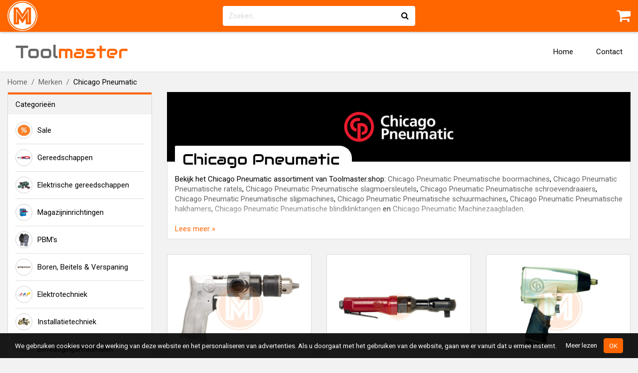

--- FILE ---
content_type: text/html; charset=UTF-8
request_url: https://www.toolmaster.shop/merken/chicago-pneumatic-c120638
body_size: 11432
content:
<!DOCTYPE html>
<html lang="nl">
    <head>
                <meta charset="utf-8">
        <meta name="viewport" content="width=device-width, initial-scale=1, maximum-scale=1, user-scalable=0">
        <meta name="csrf-token" content="pwRXz1a3ft01jsQvcKeG6YiG223QO3CCRd3kBSqG">
        <link rel="apple-touch-icon" href="https://www.toolmaster.shop/apple-icon-master.png">
        <link rel="icon" type="image/png"  href="https://www.toolmaster.shop/favicon-master.png">
        
        <meta property="og:title" content="Chicago Pneumatic kopen? | Toolmaster.shop">
                        <meta property="og:url" content="https://www.toolmaster.shop/merken/chicago-pneumatic-c120638">
        <meta property="og:site_name" content="Toolmaster.shop">

                        <title>Chicago Pneumatic kopen? | Toolmaster.shop</title>
        <link href="https://www.toolmaster.shop/assets/webshop/css/vendor.css?id=0733b14b2eaf6cbe91f2" rel="stylesheet">
        <link href="https://www.toolmaster.shop/assets/webshop/css/app-master.css?id=b9ae215b23408f9b0830" rel="stylesheet">
                            <script async src="https://www.googletagmanager.com/gtag/js"></script>
            <script>
                window.dataLayer = window.dataLayer || [];
                function gtag(){dataLayer.push(arguments);}
                gtag('js', new Date());

                gtag('config', 'UA-88928099-4', { anonymize_ip: true });
                                    gtag('config', 'UA-88928099-12', { anonymize_ip: true });
                                            </script>

                            <script>(function(w,d,s,l,i){w[l]=w[l]||[];w[l].push({'gtm.start':
                new Date().getTime(),event:'gtm.js'});var f=d.getElementsByTagName(s)[0],
                j=d.createElement(s),dl=l!='dataLayer'?'&l='+l:'';j.async=true;j.src=
                'https://www.googletagmanager.com/gtm.js?id='+i+dl;f.parentNode.insertBefore(j,f);
                })(window,document,'script','dataLayer','GTM-N9KRXXH');</script>
                        </head>
    <body class="env-production location-external type-open">
                    <noscript><iframe src="https://www.googletagmanager.com/ns.html?id=GTM-N9KRXXH"
            height="0" width="0" style="display:none;visibility:hidden"></iframe></noscript>
                
                <div class="navbar-top">
            <div class="container">
                <div class="navbar-top-inner">
                    <div class="navbar-top-brand">
                        <a href="https://www.toolmaster.shop">
                            <img src="https://www.toolmaster.shop/assets/img/logo-master.svg">
                        </a>
                    </div>
                    <div class="navbar-top-search">
                                                    <form method="GET" action="https://www.toolmaster.shop/search" accept-charset="UTF-8" data-data-url="https://www.toolmaster.shop/ajax/webgroups?autocomplete=1">
                                <div class="input-group">
                                    <div class="loading-icon">
                                        <i class="fa fa-refresh fa-spin"></i>
                                    </div>
                                    <input class="form-control autocomplete" placeholder="Zoeken..." autocomplete="off" name="q" type="text">
                                    <span class="input-group-append">
                                        <button class="btn" type="submit">
                                            <i class="fa fa-search"></i>
                                        </button>
                                    </span>
                                </div>
                                <div class="autocomplete-suggestions">
                                    <ul></ul>
                                </div>
                            </form>
                                            </div>
                                            <div class="navbar-top-actions">
                                                        
                                                            <a class="navbar-top-action navbar-top-action-cart" href="https://www.toolmaster.shop/cart">
                                    <i class="fa fa-shopping-cart"></i>
                                    <span class="cart-total-items label"></span>
                                </a>
                            
                                                    </div>
                                    </div>
            </div>
        </div>

        <nav class="navbar navbar-expand-md">
            <div class="container">
                                    <a class="navbar-brand" href="https://www.toolmaster.shop">Tool<span>master</span></a>
                
                
                <button class="navbar-toggler" type="button" data-toggle="collapse" data-target=".navbar-collapse"><i class="fa fa-bars"></i></button>
                <div class="navbar-collapse collapse">
                    <ul class="navbar-nav ml-auto">
                        <li class="nav-item"><a class="nav-link" href="https://www.toolmaster.shop">Home</a></li>
                                                                                                                                                                                                                                                                                                                            <li class="nav-item"><a class="nav-link" href="https://www.toolmaster.shop/contact">Contact</a></li>
                                                                                            </ul>
                </div>
            </div>
        </nav>

                    <div class="breadcrumb-wrap container">
                <ul class="breadcrumb">
                    <li class="breadcrumb-item"><a href="https://www.toolmaster.shop">Home</a></li>
                                            <li class="breadcrumb-item">
                                                            <a href="https://www.toolmaster.shop/merken-c118996">Merken</a>
                                                    </li>
                                            <li class="breadcrumb-item">
                                                            Chicago Pneumatic
                                                    </li>
                                    </ul>
            </div>
        
        <div class="content">
            
                <div class="category-page">
        <div class="container">
                <div class="category-description with-description with-banner">
                            <div class="category-description-banner">
                    <img src="https://static.mastershops.nl/storage/img-cache/category/category-banner/ma-banner-120638-pmzsmlm8ez.jpeg">
                </div>
                        <div class="category-description-content">
                <div class="category-description-content-heading">
                    <h1>
                        Chicago Pneumatic
                                            </h1>
                </div>
                                    <div class="category-description-rm">
                        <p>Bekijk het Chicago Pneumatic assortiment van Toolmaster.shop: <a href="https://www.toolmaster.shop/merken/chicago-pneumatic/chicago-pneumatic-pneumatische-boormachines-c120640">Chicago Pneumatic Pneumatische boormachines</a>, <a href="https://www.toolmaster.shop/merken/chicago-pneumatic/chicago-pneumatic-pneumatische-ratels-c120644">Chicago Pneumatic Pneumatische ratels</a>, <a href="https://www.toolmaster.shop/merken/chicago-pneumatic/chicago-pneumatic-pneumatische-slagmoersleutels-c120646">Chicago Pneumatic Pneumatische slagmoersleutels</a>, <a href="https://www.toolmaster.shop/merken/chicago-pneumatic/chicago-pneumatic-pneumatische-schroevendraaiers-c120648">Chicago Pneumatic Pneumatische schroevendraaiers</a>, <a href="https://www.toolmaster.shop/merken/chicago-pneumatic/chicago-pneumatic-pneumatische-slijpmachines-c120650">Chicago Pneumatic Pneumatische slijpmachines</a>, <a href="https://www.toolmaster.shop/merken/chicago-pneumatic/chicago-pneumatic-pneumatische-schuurmachines-c120652">Chicago Pneumatic Pneumatische schuurmachines</a>, <a href="https://www.toolmaster.shop/merken/chicago-pneumatic/chicago-pneumatic-pneumatische-hakhamers-c120654">Chicago Pneumatic Pneumatische hakhamers</a>, <a href="https://www.toolmaster.shop/merken/chicago-pneumatic/chicago-pneumatic-pneumatische-blindklinktangen-c120660">Chicago Pneumatic Pneumatische blindklinktangen</a> en <a href="https://www.toolmaster.shop/merken/chicago-pneumatic/chicago-pneumatic-machinezaagbladen-c120662">Chicago Pneumatic Machinezaagbladen</a>.</p><p>Toolmaster.shop: snelle leveringen & scherpe prijzen voor het Chicago Pneumatic assortiment.</p><p>Naast het merk Chicago Pneumatic zijn er ook andere merken zoals <a href="https://www.toolmaster.shop/merken/atlas-copco-c119384">Atlas Copco</a>, <a href="https://www.toolmaster.shop/merken/bahco-c119482">Bahco</a>, <a href="https://www.toolmaster.shop/merken/compac-c120698">Compac</a>, <a href="https://www.toolmaster.shop/merken/ega-c121668">Ega</a>, <a href="https://www.toolmaster.shop/merken/facom-c122020">Facom</a>, <a href="https://www.toolmaster.shop/merken/gedore-c123082">Gedore</a>, <a href="https://www.toolmaster.shop/merken/ingersoll-rand-c124320">Ingersoll-Rand</a>, <a href="https://www.toolmaster.shop/merken/metabo-c125840">Metabo</a>, <a href="https://www.toolmaster.shop/merken/pferd-c128186">Pferd</a> en <a href="https://www.toolmaster.shop/merken/red-rooster-c128674">Red Rooster</a> verkrijgbaar bij Toolmaster.shop.</p><p>Toolmaster.shop verkoopt al 35 jaar gereedschappen, machines en technische producten van alle A-merken. Bezoek Toolmaster.shop voor een overzicht van ons uitgebreide assortiment tegen scherpe prijzen. Vandaag besteld = morgen in huis!</p>
                    </div>
                    <a class="read-more" href="#">Lees meer &raquo;</a>
                            </div>
        </div>
            
            <div class="row">
                <div class="category-filters">
                    <div class="btn-show-filters-wrap hide">
                        <button class="btn btn-primary btn-show-filters"><i class="fa fa-chevron-down"></i> Filters weergeven</button>
                    </div>
                    <div class="panel-group col-filters">
                        
                                                    
                                                            <div class="panel panel-default filter-panel hidden-xs">
                                    <div class="panel-heading">
                                        <h4 class="panel-title no-a">Categorieën</h4>
                                    </div>
                                    <div class="panel-body category-panel">
                                        <ul class="nav"><li><a href="https://www.toolmaster.shop/sale-c156555"><span style="background-image:url('https://static.mastershops.nl/storage/img-cache/category/mini/ma-156555-tx1mxhsnjl.jpg')"></span>Sale</a></li><li><a href="https://www.toolmaster.shop/gereedschappen-c19"><span style="background-image:url('https://static.mastershops.nl/storage/img-cache/category/mini/ma-19-lzjrmo89ho.gif')"></span>Gereedschappen</a></li><li><a href="https://www.toolmaster.shop/elektrische-gereedschappen-c110214"><span style="background-image:url('https://static.mastershops.nl/storage/img-cache/category/mini/ma-110214-scsqrua2cd.jpeg')"></span>Elektrische gereedschappen</a></li><li><a href="https://www.toolmaster.shop/magazijninrichtingen-c41"><span style="background-image:url('https://static.mastershops.nl/storage/img-cache/category/mini/ma-41-iv9lr83ijk.png')"></span>Magazijninrichtingen</a></li><li><a href="https://www.toolmaster.shop/pbms-c51"><span style="background-image:url('https://static.mastershops.nl/storage/img-cache/category/mini/ma-51-3l5ha0he84.jpeg')"></span>PBM's</a></li><li><a href="https://www.toolmaster.shop/boren-beitels-verspaning-c9"><span style="background-image:url('https://static.mastershops.nl/storage/img-cache/category/mini/ma-9-3bnrr8seyl.gif')"></span>Boren, Beitels & Verspaning</a></li><li><a href="https://www.toolmaster.shop/elektrotechniek-c1"><span style="background-image:url('https://static.mastershops.nl/storage/img-cache/category/mini/ma-1-z7agdbhn03.jpeg')"></span>Elektrotechniek</a></li><li><a href="https://www.toolmaster.shop/installatietechniek-c113238"><span style="background-image:url('https://static.mastershops.nl/storage/img-cache/category/mini/ma-113238-tuuiq7jc7p.jpeg')"></span>Installatietechniek</a></li><li><a href="https://www.toolmaster.shop/bevestigingsmaterialen-c7"><span style="background-image:url('https://static.mastershops.nl/storage/img-cache/category/mini/ma-7-arptfbv41s.gif')"></span>Bevestigingsmaterialen</a></li><li><a href="https://www.toolmaster.shop/bouw-infra-c11"><span style="background-image:url('https://static.mastershops.nl/storage/img-cache/category/mini/ma-11-s41bwclhv7.gif')"></span>Bouw & infra</a></li><li><a href="https://www.toolmaster.shop/meettechniek-c50"><span style="background-image:url('https://static.mastershops.nl/storage/img-cache/category/mini/ma-50-jragokmxiq.gif')"></span>Meettechniek</a></li><li><a href="https://www.toolmaster.shop/tuin-park-c31"><span style="background-image:url('https://static.mastershops.nl/storage/img-cache/category/mini/ma-31-qd0o4cera4.gif')"></span>Tuin & Park</a></li><li><a href="https://www.toolmaster.shop/automotive-c5"><span style="background-image:url('https://static.mastershops.nl/storage/img-cache/category/mini/ma-5-rlrbees96c.gif')"></span>Automotive</a></li><li><a href="https://www.toolmaster.shop/inspectie-detectie-c32"><span style="background-image:url('https://static.mastershops.nl/storage/img-cache/category/mini/ma-32-atcnhsivus.gif')"></span>Inspectie & Detectie</a></li><li><a href="https://www.toolmaster.shop/klimmaterialen-c34"><span style="background-image:url('https://static.mastershops.nl/storage/img-cache/category/mini/ma-34-sk9tec4vwh.gif')"></span>Klimmaterialen</a></li><li><a href="https://www.toolmaster.shop/koffers-kisten-transport-c35"><span style="background-image:url('https://static.mastershops.nl/storage/img-cache/category/mini/ma-35-zmllnibqmh.gif')"></span>Koffers, Kisten & Transport</a></li><li><a href="https://www.toolmaster.shop/persluchttechniek-c61"><span style="background-image:url('https://static.mastershops.nl/storage/img-cache/category/mini/ma-61-ikdkhpgeew.jpeg')"></span>Persluchttechniek</a></li><li><a href="https://www.toolmaster.shop/pijpbewerkingsgereedschappen-c63"><span style="background-image:url('https://static.mastershops.nl/storage/img-cache/category/mini/ma-63-qmm5zja865.jpeg')"></span>Pijpbewerkingsgereedschappen</a></li><li><a href="https://www.toolmaster.shop/hang-sluitwerk-c29"><span style="background-image:url('https://static.mastershops.nl/storage/img-cache/category/mini/ma-29-orsfaoqq00.gif')"></span>Hang- & Sluitwerk</a></li><li><a href="https://www.toolmaster.shop/schuur-slijpmaterialen-c77"><span style="background-image:url('https://static.mastershops.nl/storage/img-cache/category/mini/ma-77-0wikmeiekv.gif')"></span>Schuur & Slijpmaterialen</a></li><li><a href="https://www.toolmaster.shop/hijs-hef-spantechniek-c30"><span style="background-image:url('https://static.mastershops.nl/storage/img-cache/webgroup/mini/ma-34191-3zd7bat5ip.png')"></span>Hijs- Hef- & Spantechniek</a></li><li><a href="https://www.toolmaster.shop/propaan-butaangereedschappen-c65"><span style="background-image:url('https://static.mastershops.nl/storage/img-cache/category/mini/ma-65-pusn8xg5wi.gif')"></span>Propaan- & Butaangereedschappen</a></li><li><a href="https://www.toolmaster.shop/soldeertechniek-c81"><span style="background-image:url('https://static.mastershops.nl/storage/img-cache/category/mini/ma-81-uo5t6bqslp.gif')"></span>Soldeertechniek</a></li><li><a href="https://www.toolmaster.shop/schildersbenodigdheden-c76"><span style="background-image:url('https://static.mastershops.nl/storage/img-cache/category/mini/ma-76-xajmmufuyl.gif')"></span>Schildersbenodigdheden</a></li><li><a href="https://www.toolmaster.shop/technische-borstels-c85"><span style="background-image:url('https://static.mastershops.nl/storage/img-cache/category/mini/ma-85-holvi6aovv.jpeg')"></span>Technische Borstels</a></li><li><a href="https://www.toolmaster.shop/veiligheidsmiddelen-c86"><span style="background-image:url('https://static.mastershops.nl/storage/img-cache/category/mini/ma-86-yb4h7j52le.gif')"></span>Veiligheidsmiddelen</a></li><li><a href="https://www.toolmaster.shop/lastechniek-c36"><span style="background-image:url('https://static.mastershops.nl/storage/img-cache/category/mini/ma-36-iztyuutxlo.jpeg')"></span>Lastechniek</a></li><li><a href="https://www.toolmaster.shop/stationaire-machines-c82"><span style="background-image:url('https://static.mastershops.nl/storage/img-cache/webgroup/mini/ma-52397-dseupyald3.jpeg')"></span>Stationaire Machines</a></li><li><a href="https://www.toolmaster.shop/verlichting-c89"><span style="background-image:url('https://static.mastershops.nl/storage/img-cache/category/mini/ma-89-noexqdw9yq.gif')"></span>Verlichting</a></li><li><a href="https://www.toolmaster.shop/reinigen-onderhoud-c67"><span style="background-image:url('https://static.mastershops.nl/storage/img-cache/category/mini/ma-67-kuzquzinua.gif')"></span>Reinigen & Onderhoud</a></li><li><a href="https://www.toolmaster.shop/spantechniek-c110699"><span style="background-image:url('https://static.mastershops.nl/storage/img-cache/webgroup/mini/ma-38548-einmrpqwds.jpeg')"></span>Spantechniek</a></li><li><a href="https://www.toolmaster.shop/diversen-c12"><span style="background-image:url('https://static.mastershops.nl/storage/img-cache/category/mini/ma-12-vc0fddukyv.gif')"></span>Diversen</a></li><li><a href="#"><span style="background-image:url('https://static.mastershops.nl/storage/img-cache/category/mini/ma-118996-69wpcg8qan.png')"></span>Merken</a><ul class="nav" style="display:block;"><li><a href="https://www.toolmaster.shop/merken/3m-c119032">3M</a></li><li><a href="https://www.toolmaster.shop/merken/7-industries-c119112">7-Industries</a></li><li><a href="https://www.toolmaster.shop/merken/abus-c119128">Abus</a></li><li><a href="https://www.toolmaster.shop/merken/acculux-c119140">Acculux</a></li><li><a href="https://www.toolmaster.shop/merken/adler-c119148">Adler</a></li><li><a href="https://www.toolmaster.shop/merken/almi-c119188">Almi</a></li><li><a href="https://www.toolmaster.shop/merken/alpen-c119192">Alpen</a></li><li><a href="https://www.toolmaster.shop/merken/altrad-fort-c119200">Altrad Fort</a></li><li><a href="https://www.toolmaster.shop/merken/altrex-c119206">Altrex</a></li><li><a href="https://www.toolmaster.shop/merken/americol-c119218">Americol</a></li><li><a href="https://www.toolmaster.shop/merken/amprobe-c119242">Amprobe</a></li><li><a href="https://www.toolmaster.shop/merken/anke-c119254">Anke</a></li><li><a href="https://www.toolmaster.shop/merken/ansell-c119258">Ansell</a></li><li><a href="https://www.toolmaster.shop/merken/atlas-copco-c119384">Atlas Copco</a></li><li><a href="https://www.toolmaster.shop/merken/atlas-tuin-c119390">Atlas tuin</a></li><li><a href="https://www.toolmaster.shop/merken/arndt-c119296">Arndt</a></li><li><a href="https://www.toolmaster.shop/merken/bw-c119476">B&W</a></li><li><a href="https://www.toolmaster.shop/merken/bahco-c119482">Bahco</a></li><li><a href="https://www.toolmaster.shop/merken/barikos-c119754">Barikos</a></li><li><a href="https://www.toolmaster.shop/merken/bata-c119760">Bata</a></li><li><a href="https://www.toolmaster.shop/merken/baudat-c119770">Baudat</a></li><li><a href="https://www.toolmaster.shop/merken/benning-c119790">Benning</a></li><li><a href="https://www.toolmaster.shop/merken/bernstein-c119854">Bernstein</a></li><li><a href="https://www.toolmaster.shop/merken/bessey-c119860">Bessey</a></li><li><a href="https://www.toolmaster.shop/merken/bickz-c119900">Bickz</a></li><li><a href="https://www.toolmaster.shop/merken/birchmeier-c119914">Birchmeier</a></li><li><a href="https://www.toolmaster.shop/merken/bison-c119922">Bison</a></li><li><a href="https://www.toolmaster.shop/merken/black-and-decker-c119932">Black and Decker</a></li><li><a href="https://www.toolmaster.shop/merken/blauwe-lijn-c119988">Blauwe Lijn</a></li><li><a href="https://www.toolmaster.shop/merken/bmi-c120022">BMI</a></li><li><a href="https://www.toolmaster.shop/merken/bohrcraft-c120036">Bohrcraft</a></li><li><a href="https://www.toolmaster.shop/merken/bosch-c120070">Bosch</a></li><li><a href="https://www.toolmaster.shop/merken/brady-c120278">Brady</a></li><li><a href="https://www.toolmaster.shop/merken/brakel-c120286">Brakel</a></li><li><a href="https://www.toolmaster.shop/merken/brennenstuhl-c120294">Brennenstuhl</a></li><li><a href="https://www.toolmaster.shop/merken/brockhaus-heuer-c120332">Brockhaus Heuer</a></li><li><a href="https://www.toolmaster.shop/merken/brother-c120344">Brother</a></li><li><a href="https://www.toolmaster.shop/merken/buckler-c120348">Buckler</a></li><li><a href="https://www.toolmaster.shop/merken/burndy-c120368">Burndy</a></li><li><a href="https://www.toolmaster.shop/merken/burnfree-c120372">Burnfree</a></li><li><a href="https://www.toolmaster.shop/merken/busch-jaeger-c120376">Busch Jaeger</a></li><li><a href="https://www.toolmaster.shop/merken/bushnell-c120394">Bushnell</a></li><li><a href="https://www.toolmaster.shop/merken/caramba-c120398">Caramba</a></li><li><a href="https://www.toolmaster.shop/merken/carolus-c120412">Carolus</a></li><li><a href="https://www.toolmaster.shop/merken/carpoint-c120538">Carpoint</a></li><li><a href="https://www.toolmaster.shop/merken/catu-c120580">Catu</a></li><li><a href="https://www.toolmaster.shop/merken/cederroth-c120590">Cederroth</a></li><li><a href="https://www.toolmaster.shop/merken/centurius-c120622">Centurius</a></li><li><a href="#" class="active">Chicago Pneumatic</a><ul class="nav" style="display:block;"><li><a href="https://www.toolmaster.shop/merken/chicago-pneumatic/chicago-pneumatic-pneumatische-boormachines-c120640">Chicago Pneumatic Pneumatische boormachines</a></li><li><a href="https://www.toolmaster.shop/merken/chicago-pneumatic/chicago-pneumatic-pneumatische-ratels-c120644">Chicago Pneumatic Pneumatische ratels</a></li><li><a href="https://www.toolmaster.shop/merken/chicago-pneumatic/chicago-pneumatic-pneumatische-slagmoersleutels-c120646">Chicago Pneumatic Pneumatische slagmoersleutels</a></li><li><a href="https://www.toolmaster.shop/merken/chicago-pneumatic/chicago-pneumatic-pneumatische-schroevendraaiers-c120648">Chicago Pneumatic Pneumatische schroevendraaiers</a></li><li><a href="https://www.toolmaster.shop/merken/chicago-pneumatic/chicago-pneumatic-pneumatische-slijpmachines-c120650">Chicago Pneumatic Pneumatische slijpmachines</a></li><li><a href="https://www.toolmaster.shop/merken/chicago-pneumatic/chicago-pneumatic-pneumatische-schuurmachines-c120652">Chicago Pneumatic Pneumatische schuurmachines</a></li><li><a href="https://www.toolmaster.shop/merken/chicago-pneumatic/chicago-pneumatic-pneumatische-hakhamers-c120654">Chicago Pneumatic Pneumatische hakhamers</a></li><li><a href="https://www.toolmaster.shop/merken/chicago-pneumatic/chicago-pneumatic-pneumatische-blindklinktangen-c120660">Chicago Pneumatic Pneumatische blindklinktangen</a></li><li><a href="https://www.toolmaster.shop/merken/chicago-pneumatic/chicago-pneumatic-machinezaagbladen-c120662">Chicago Pneumatic Machinezaagbladen</a></li></ul></li><li><a href="https://www.toolmaster.shop/merken/clipper-c120670">Clipper</a></li><li><a href="https://www.toolmaster.shop/merken/colad-c120686">Colad</a></li><li><a href="https://www.toolmaster.shop/merken/compac-c120698">Compac</a></li><li><a href="https://www.toolmaster.shop/merken/connectra-c120706">Connectra</a></li><li><a href="https://www.toolmaster.shop/merken/crc-c120810">CRC</a></li><li><a href="https://www.toolmaster.shop/merken/ctek-c120828">Ctek</a></li><li><a href="https://www.toolmaster.shop/merken/curver-c120832">Curver</a></li><li><a href="https://www.toolmaster.shop/merken/de-wit-c120844">De Wit</a></li><li><a href="https://www.toolmaster.shop/merken/deb-stoko-c120870">DEB Stoko</a></li><li><a href="https://www.toolmaster.shop/merken/dermotect-c120886">Dermotect</a></li><li><a href="https://www.toolmaster.shop/merken/devilbiss-c120896">Devilbiss</a></li><li><a href="https://www.toolmaster.shop/merken/dewalt-c120904">DeWalt</a></li><li><a href="https://www.toolmaster.shop/merken/dolmar-c120984">Dolmar</a></li><li><a href="https://www.toolmaster.shop/merken/dormer-c120994">Dormer</a></li><li><a href="https://www.toolmaster.shop/merken/dotco-c121076">Dotco</a></li><li><a href="https://www.toolmaster.shop/merken/dremel-c121082">Dremel</a></li><li><a href="https://www.toolmaster.shop/merken/dresco-c121112">Dresco</a></li><li><a href="https://www.toolmaster.shop/merken/dreumex-c121116">Dreumex</a></li><li><a href="https://www.toolmaster.shop/merken/dryfast-c121122">Dryfast</a></li><li><a href="https://www.toolmaster.shop/merken/durable-c121158">Durable</a></li><li><a href="https://www.toolmaster.shop/merken/duracell-c121162">Duracell</a></li><li><a href="https://www.toolmaster.shop/merken/durlach-c121166">Durlach</a></li><li><a href="https://www.toolmaster.shop/merken/ear-c121518">Ear</a></li><li><a href="https://www.toolmaster.shop/merken/eb-c121522">EB</a></li><li><a href="https://www.toolmaster.shop/merken/ebara-c121638">Ebara</a></li><li><a href="https://www.toolmaster.shop/merken/eclipse-c121646">Eclipse</a></li><li><a href="https://www.toolmaster.shop/merken/ega-c121668">Ega</a></li><li><a href="https://www.toolmaster.shop/merken/eka-c121780">Eka</a></li><li><a href="https://www.toolmaster.shop/merken/emma-c121824">Emma</a></li><li><a href="https://www.toolmaster.shop/merken/energizer-c121838">Energizer</a></li><li><a href="https://www.toolmaster.shop/merken/erdi-c121842">Erdi</a></li><li><a href="https://www.toolmaster.shop/merken/erro-c121864">Erro</a></li><li><a href="https://www.toolmaster.shop/merken/esab-c121870">Esab</a></li><li><a href="https://www.toolmaster.shop/merken/estil-c121880">Estil</a></li><li><a href="https://www.toolmaster.shop/merken/eurolux-c121910">Eurolux</a></li><li><a href="https://www.toolmaster.shop/merken/europroducts-c121948">Europroducts</a></li><li><a href="https://www.toolmaster.shop/merken/eventus-c121974">Eventus</a></li><li><a href="https://www.toolmaster.shop/merken/exact-c121988">Exact</a></li><li><a href="https://www.toolmaster.shop/merken/expert-c122000">Expert</a></li><li><a href="https://www.toolmaster.shop/merken/facom-c122020">Facom</a></li><li><a href="https://www.toolmaster.shop/merken/fein-c122330">Fein</a></li><li><a href="https://www.toolmaster.shop/merken/felco-c122340">Felco</a></li><li><a href="https://www.toolmaster.shop/merken/felo-c122352">Felo</a></li><li><a href="https://www.toolmaster.shop/merken/fenix-c122410">Fenix</a></li><li><a href="https://www.toolmaster.shop/merken/fento-c122430">Fento</a></li><li><a href="https://www.toolmaster.shop/merken/festool-c122434">Festool</a></li><li><a href="https://www.toolmaster.shop/merken/fetra-c122610">Fetra</a></li><li><a href="https://www.toolmaster.shop/merken/filoform-c122696">Filoform</a></li><li><a href="https://www.toolmaster.shop/merken/fischer-c122700">Fischer</a></li><li><a href="https://www.toolmaster.shop/merken/flexovit-c122750">Flexovit</a></li><li><a href="https://www.toolmaster.shop/merken/flora-c122782">Flora</a></li><li><a href="https://www.toolmaster.shop/merken/fluke-c122790">Fluke</a></li><li><a href="https://www.toolmaster.shop/merken/freund-c122856">Freund</a></li><li><a href="https://www.toolmaster.shop/merken/fristads-kansas-c122868">Fristads Kansas</a></li><li><a href="https://www.toolmaster.shop/merken/gardena-c122888">Gardena</a></li><li><a href="https://www.toolmaster.shop/merken/gedore-c123082">Gedore</a></li><li><a href="https://www.toolmaster.shop/merken/gesipa-c123402">Gesipa</a></li><li><a href="https://www.toolmaster.shop/merken/gloria-c123482">Gloria</a></li><li><a href="https://www.toolmaster.shop/merken/gmc-c123492">GMC</a></li><li><a href="https://www.toolmaster.shop/merken/grandinetti-c123510">Grandinetti</a></li><li><a href="https://www.toolmaster.shop/merken/griffon-c123530">Griffon</a></li><li><a href="https://www.toolmaster.shop/merken/guhring-c123582">Guhring</a></li><li><a href="https://www.toolmaster.shop/merken/haix-c123608">Haix</a></li><li><a href="https://www.toolmaster.shop/merken/haupa-c123624">Haupa</a></li><li><a href="https://www.toolmaster.shop/merken/hawle-c123642">Hawle</a></li><li><a href="https://www.toolmaster.shop/merken/hazet-c123650">Hazet</a></li><li><a href="https://www.toolmaster.shop/merken/hedi-c123690">Hedi</a></li><li><a href="https://www.toolmaster.shop/merken/helicoil-c123694">Helicoil</a></li><li><a href="https://www.toolmaster.shop/merken/hellermantyton-c123698">HellermanTyton</a></li><li><a href="https://www.toolmaster.shop/merken/helly-hansen-c123702">Helly Hansen</a></li><li><a href="https://www.toolmaster.shop/merken/heyco-c123732">Heyco</a></li><li><a href="https://www.toolmaster.shop/merken/heytec-c123778">Heytec</a></li><li><a href="https://www.toolmaster.shop/merken/hikoki-c123830">Hikoki</a></li><li><a href="https://www.toolmaster.shop/merken/hioki-c123956">Hioki</a></li><li><a href="https://www.toolmaster.shop/merken/hitachi-c123960">Hitachi</a></li><li><a href="https://www.toolmaster.shop/merken/holzkraft-c124058">Holzkraft</a></li><li><a href="https://www.toolmaster.shop/merken/honeywell-c124098">Honeywell</a></li><li><a href="https://www.toolmaster.shop/merken/howard-leight-c124126">Howard Leight</a></li><li><a href="https://www.toolmaster.shop/merken/ht-italia-c124138">HT Italia</a></li><li><a href="https://www.toolmaster.shop/merken/hultafors-c124142">Hultafors</a></li><li><a href="https://www.toolmaster.shop/merken/husqvarna-c124150">Husqvarna</a></li><li><a href="https://www.toolmaster.shop/merken/hylomar-c124260">Hylomar</a></li><li><a href="https://www.toolmaster.shop/merken/iductor-c124302">Iductor</a></li><li><a href="https://www.toolmaster.shop/merken/im-c124312">IM</a></li><li><a href="https://www.toolmaster.shop/merken/ingersoll-rand-c124320">Ingersoll-Rand</a></li><li><a href="https://www.toolmaster.shop/merken/intercable-c124330">Intercable</a></li><li><a href="https://www.toolmaster.shop/merken/ipco-c124346">Ipco</a></li><li><a href="https://www.toolmaster.shop/merken/jet-c124406">JET</a></li><li><a href="https://www.toolmaster.shop/merken/jokari-c124438">Jokari</a></li><li><a href="https://www.toolmaster.shop/merken/js-pump-c124458">JS Pump</a></li><li><a href="https://www.toolmaster.shop/merken/kappes-c124508">Kappes</a></li><li><a href="https://www.toolmaster.shop/merken/karcher-c124522">Kärcher</a></li><li><a href="https://www.toolmaster.shop/merken/kariban-c124548">Kariban</a></li><li><a href="https://www.toolmaster.shop/merken/kef-c124572">Kef</a></li><li><a href="https://www.toolmaster.shop/merken/kemppi-c124580">Kemppi</a></li><li><a href="https://www.toolmaster.shop/merken/kern-c124590">Kern</a></li><li><a href="https://www.toolmaster.shop/merken/kimberly-clark-c124602">Kimberly Clark</a></li><li><a href="https://www.toolmaster.shop/merken/klauke-c124628">Klauke</a></li><li><a href="https://www.toolmaster.shop/merken/klemko-c124642">Klemko</a></li><li><a href="https://www.toolmaster.shop/merken/knipex-c124722">Knipex</a></li><li><a href="https://www.toolmaster.shop/merken/kraftwerk-c124826">Kraftwerk</a></li><li><a href="https://www.toolmaster.shop/merken/kroon-oil-c124834">Kroon-Oil</a></li><li><a href="https://www.toolmaster.shop/merken/kukko-c124850">Kukko</a></li><li><a href="https://www.toolmaster.shop/merken/jumbo-c124470">Jumbo</a></li><li><a href="https://www.toolmaster.shop/merken/lapp-c124872">Lapp</a></li><li><a href="https://www.toolmaster.shop/merken/laserliner-c124898">Laserliner</a></li><li><a href="https://www.toolmaster.shop/merken/leatherman-c124906">Leatherman</a></li><li><a href="https://www.toolmaster.shop/merken/ledlenser-c124916">Ledlenser</a></li><li><a href="https://www.toolmaster.shop/merken/leica-c124932">Leica</a></li><li><a href="https://www.toolmaster.shop/merken/leister-c124940">Leister</a></li><li><a href="https://www.toolmaster.shop/merken/lemp-c124946">Lemp</a></li><li><a href="https://www.toolmaster.shop/merken/limit-c124970">Limit</a></li><li><a href="https://www.toolmaster.shop/merken/lincoln-electric-c125060">Lincoln Electric</a></li><li><a href="https://www.toolmaster.shop/merken/lista-c125068">Lista</a></li><li><a href="https://www.toolmaster.shop/merken/loctite-c125160">Loctite</a></li><li><a href="https://www.toolmaster.shop/merken/lyra-c125178">Lyra</a></li><li><a href="https://www.toolmaster.shop/merken/m-safe-c125186">M-safe</a></li><li><a href="https://www.toolmaster.shop/merken/m-wear-c125236">M-wear</a></li><li><a href="https://www.toolmaster.shop/merken/maglite-c125250">MagLite</a></li><li><a href="https://www.toolmaster.shop/merken/magnefix-c125272">Magnefix</a></li><li><a href="https://www.toolmaster.shop/merken/makita-c125280">Makita</a></li><li><a href="https://www.toolmaster.shop/merken/mannesmann-c125694">Mannesmann</a></li><li><a href="https://www.toolmaster.shop/merken/marigold-c125718">Marigold</a></li><li><a href="https://www.toolmaster.shop/merken/martor-c125722">Martor</a></li><li><a href="https://www.toolmaster.shop/merken/masterlock-c125756">Masterlock</a></li><li><a href="https://www.toolmaster.shop/merken/mavel-c125774">Mavel</a></li><li><a href="https://www.toolmaster.shop/merken/megger-c125788">Megger</a></li><li><a href="https://www.toolmaster.shop/merken/karsten-c124552">Karsten</a></li><li><a href="https://www.toolmaster.shop/merken/melano-c125792">Melano</a></li><li><a href="https://www.toolmaster.shop/merken/melkmeisje-c125798">Melkmeisje</a></li><li><a href="https://www.toolmaster.shop/merken/mesto-c125826">Mesto</a></li><li><a href="https://www.toolmaster.shop/merken/meta-c125836">Meta</a></li><li><a href="https://www.toolmaster.shop/merken/metabo-c125840">Metabo</a></li><li><a href="https://www.toolmaster.shop/merken/metallkraft-c126394">Metallkraft</a></li><li><a href="https://www.toolmaster.shop/merken/mg-c126618">Mg</a></li><li><a href="https://www.toolmaster.shop/merken/mikalor-c126710">Mikalor</a></li><li><a href="https://www.toolmaster.shop/merken/milwaukee-c126718">Milwaukee</a></li><li><a href="https://www.toolmaster.shop/merken/mitutoyo-c126772">Mitutoyo</a></li><li><a href="https://www.toolmaster.shop/merken/mk-c126790">MK</a></li><li><a href="https://www.toolmaster.shop/merken/moldex-c126798">Moldex</a></li><li><a href="https://www.toolmaster.shop/merken/molykote-c126808">Molykote</a></li><li><a href="https://www.toolmaster.shop/merken/motip-c126820">Motip</a></li><li><a href="https://www.toolmaster.shop/merken/multicore-c126850">Multicore</a></li><li><a href="https://www.toolmaster.shop/merken/nederman-c127682">Nederman</a></li><li><a href="https://www.toolmaster.shop/merken/nedo-c127686">Nedo</a></li><li><a href="https://www.toolmaster.shop/merken/nestle-c127692">Nestle</a></li><li><a href="https://www.toolmaster.shop/merken/nieaf-smitt-c127718">Nieaf-Smitt</a></li><li><a href="https://www.toolmaster.shop/merken/nightsearcher-c127732">Nightsearcher</a></li><li><a href="https://www.toolmaster.shop/merken/nilfisk-alto-c127748">Nilfisk Alto</a></li><li><a href="https://www.toolmaster.shop/merken/niko-c127738">Niko</a></li><li><a href="https://www.toolmaster.shop/merken/nitto-c127772">Nitto</a></li><li><a href="https://www.toolmaster.shop/merken/north-c127780">North</a></li><li><a href="https://www.toolmaster.shop/merken/norton-c127798">Norton</a></li><li><a href="https://www.toolmaster.shop/merken/ntcutter-c127826">NTcutter</a></li><li><a href="https://www.toolmaster.shop/merken/ochsenkopf-c127836">Ochsenkopf</a></li><li><a href="https://www.toolmaster.shop/merken/oetiker-c127848">Oetiker</a></li><li><a href="https://www.toolmaster.shop/merken/olight-c127874">Olight</a></li><li><a href="https://www.toolmaster.shop/merken/orbis-will-c127894">Orbis Will</a></li><li><a href="https://www.toolmaster.shop/merken/osborn-c127900">Osborn</a></li><li><a href="https://www.toolmaster.shop/merken/oxxa-c127914">Oxxa</a></li><li><a href="https://www.toolmaster.shop/merken/panasonic-c127922">Panasonic</a></li><li><a href="https://www.toolmaster.shop/merken/panduit-c127934">Panduit</a></li><li><a href="https://www.toolmaster.shop/merken/parat-c127942">Parat</a></li><li><a href="https://www.toolmaster.shop/merken/pb-c127962">PB</a></li><li><a href="https://www.toolmaster.shop/merken/pce-c128040">PCE</a></li><li><a href="https://www.toolmaster.shop/merken/peddinghaus-c128048">Peddinghaus</a></li><li><a href="https://www.toolmaster.shop/merken/peli-c128104">Peli</a></li><li><a href="https://www.toolmaster.shop/merken/peltor-c128124">Peltor</a></li><li><a href="https://www.toolmaster.shop/merken/petzl-c128148">Petzl</a></li><li><a href="https://www.toolmaster.shop/merken/pevastar-c128180">Pevastar</a></li><li><a href="https://www.toolmaster.shop/merken/pferd-c128186">Pferd</a></li><li><a href="https://www.toolmaster.shop/merken/phantom-c128232">Phantom</a></li><li><a href="https://www.toolmaster.shop/merken/philips-c128242">Philips</a></li><li><a href="https://www.toolmaster.shop/merken/phoenix-c128254">Phoenix</a></li><li><a href="https://www.toolmaster.shop/merken/picard-c128260">Picard</a></li><li><a href="https://www.toolmaster.shop/merken/plum-c128270">Plum</a></li><li><a href="https://www.toolmaster.shop/merken/polet-c128286">Polet</a></li><li><a href="https://www.toolmaster.shop/merken/portwest-c128296">Portwest</a></li><li><a href="https://www.toolmaster.shop/merken/powerhand-c128458">Powerhand</a></li><li><a href="https://www.toolmaster.shop/merken/powerstart-c128462">Powerstart</a></li><li><a href="https://www.toolmaster.shop/merken/prax-c128468">Prax</a></li><li><a href="https://www.toolmaster.shop/merken/pressol-c128486">Pressol</a></li><li><a href="https://www.toolmaster.shop/merken/prevent-c128506">Prevent</a></li><li><a href="https://www.toolmaster.shop/merken/profiplus-c128520">Profiplus</a></li><li><a href="https://www.toolmaster.shop/merken/prymos-c128544">Prymos</a></li><li><a href="https://www.toolmaster.shop/merken/quantum-optimum-c128562">Quantum-Optimum</a></li><li><a href="https://www.toolmaster.shop/merken/raaco-c128618">Raaco</a></li><li><a href="https://www.toolmaster.shop/merken/rain-x-c128632">Rain-X</a></li><li><a href="https://www.toolmaster.shop/merken/rako-c128636">Rako</a></li><li><a href="https://www.toolmaster.shop/merken/rapid-c128646">Rapid</a></li><li><a href="https://www.toolmaster.shop/merken/recoules-c128660">Recoules</a></li><li><a href="https://www.toolmaster.shop/merken/red-rooster-c128674">Red Rooster</a></li><li><a href="https://www.toolmaster.shop/merken/redbrick-c128694">Redbrick</a></li><li><a href="https://www.toolmaster.shop/merken/rems-c128698">Rems</a></li><li><a href="https://www.toolmaster.shop/merken/rennsteig-c128714">Rennsteig</a></li><li><a href="https://www.toolmaster.shop/merken/ridgid-c128734">Ridgid</a></li><li><a href="https://www.toolmaster.shop/merken/rocol-c128792">Rocol</a></li><li><a href="https://www.toolmaster.shop/merken/rodac-c128796">Rodac</a></li><li><a href="https://www.toolmaster.shop/merken/rohm-c128810">Rohm</a></li><li><a href="https://www.toolmaster.shop/merken/rohrlux-c128816">Rohrlux</a></li><li><a href="https://www.toolmaster.shop/merken/rothenberger-c128842">Rothenberger</a></li><li><a href="https://www.toolmaster.shop/merken/rowi-c128850">Rowi</a></li><li><a href="https://www.toolmaster.shop/merken/rubbermaid-c128854">Rubbermaid</a></li><li><a href="https://www.toolmaster.shop/merken/ruko-c128862">Ruko</a></li><li><a href="https://www.toolmaster.shop/merken/runpotec-c128870">Runpotec</a></li><li><a href="https://www.toolmaster.shop/merken/salvequick-c128896">Salvequick</a></li><li><a href="https://www.toolmaster.shop/merken/samsteel-c128900">Samsteel</a></li><li><a href="https://www.toolmaster.shop/merken/sanaplast-c128904">Sanaplast</a></li><li><a href="https://www.toolmaster.shop/merken/santino-c128914">Santino</a></li><li><a href="https://www.toolmaster.shop/merken/sapo-c128918">SapO</a></li><li><a href="https://www.toolmaster.shop/merken/sca-tork-c128926">SCA Tork</a></li><li><a href="https://www.toolmaster.shop/merken/scangrip-c128940">Scangrip</a></li><li><a href="https://www.toolmaster.shop/merken/sgs-c129002">SGS</a></li><li><a href="https://www.toolmaster.shop/merken/showa-c129010">Showa</a></li><li><a href="https://www.toolmaster.shop/merken/sia-c129022">Sia</a></li><li><a href="https://www.toolmaster.shop/merken/siba-c129026">Siba</a></li><li><a href="https://www.toolmaster.shop/merken/sievert-c129030">Sievert</a></li><li><a href="https://www.toolmaster.shop/merken/sika-c129056">Sika</a></li><li><a href="https://www.toolmaster.shop/merken/silvent-c129070">Silvent</a></li><li><a href="https://www.toolmaster.shop/merken/simer-c129084">Simer</a></li><li><a href="https://www.toolmaster.shop/merken/sixton-c129102">Sixton</a></li><li><a href="https://www.toolmaster.shop/merken/skipper-c129116">Skipper</a></li><li><a href="https://www.toolmaster.shop/merken/sks-c129122">SKS</a></li><li><a href="https://www.toolmaster.shop/merken/soudal-c129428">Soudal</a></li><li><a href="https://www.toolmaster.shop/merken/spear-jackson-c129442">Spear & Jackson</a></li><li><a href="https://www.toolmaster.shop/merken/speedglas-c129452">Speedglas</a></li><li><a href="https://www.toolmaster.shop/merken/stabila-c129466">Stabila</a></li><li><a href="https://www.toolmaster.shop/merken/stahlwille-c129486">Stahlwille</a></li><li><a href="https://www.toolmaster.shop/merken/stanley-c129602">Stanley</a></li><li><a href="https://www.toolmaster.shop/merken/starmix-c129762">Starmix</a></li><li><a href="https://www.toolmaster.shop/merken/steinel-c129788">Steinel</a></li><li><a href="https://www.toolmaster.shop/merken/stihl-c129800">Stihl</a></li><li><a href="https://www.toolmaster.shop/merken/stoko-c129826">Stoko</a></li><li><a href="https://www.toolmaster.shop/merken/streamlight-c129836">Streamlight</a></li><li><a href="https://www.toolmaster.shop/merken/streuding-c129864">Streuding</a></li><li><a href="https://www.toolmaster.shop/merken/sturtevant-c129890">Sturtevant</a></li><li><a href="https://www.toolmaster.shop/merken/swarfega-c129898">Swarfega</a></li><li><a href="https://www.toolmaster.shop/merken/swirl-c129906">Swirl</a></li><li><a href="https://www.toolmaster.shop/merken/tab-c129910">TAB</a></li><li><a href="https://www.toolmaster.shop/merken/tanos-c129924">Tanos</a></li><li><a href="https://www.toolmaster.shop/merken/tayg-c129948">Tayg</a></li><li><a href="https://www.toolmaster.shop/merken/telesteps-c129994">Telesteps</a></li><li><a href="https://www.toolmaster.shop/merken/telwin-c130000">Telwin</a></li><li><a href="https://www.toolmaster.shop/merken/teng-tools-c130020">Teng tools</a></li><li><a href="https://www.toolmaster.shop/merken/tesa-c130060">Tesa</a></li><li><a href="https://www.toolmaster.shop/merken/thor-c130074">Thor</a></li><li><a href="https://www.toolmaster.shop/merken/thurmetall-c130080">Thurmetall</a></li><li><a href="https://www.toolmaster.shop/merken/tivoly-c130088">Tivoly</a></li><li><a href="https://www.toolmaster.shop/merken/tobin-c130092">Tobin</a></li><li><a href="https://www.toolmaster.shop/merken/tohnichi-c130096">Tohnichi</a></li><li><a href="https://www.toolmaster.shop/merken/toku-c130100">Toku</a></li><li><a href="https://www.toolmaster.shop/merken/toolpack-c130124">Toolpack</a></li><li><a href="https://www.toolmaster.shop/merken/topcon-c130128">Topcon</a></li><li><a href="https://www.toolmaster.shop/merken/treston-c130132">Treston</a></li><li><a href="https://www.toolmaster.shop/merken/tristar-c130162">Tristar</a></li><li><a href="https://www.toolmaster.shop/merken/turnus-c130178">Turnus</a></li><li><a href="https://www.toolmaster.shop/merken/tyrolit-c130196">Tyrolit</a></li><li><a href="https://www.toolmaster.shop/merken/underwater-kinetics-c130222">Underwater Kinetics</a></li><li><a href="https://www.toolmaster.shop/merken/unior-c130258">Unior</a></li><li><a href="https://www.toolmaster.shop/merken/uvex-c130274">Uvex</a></li><li><a href="https://www.toolmaster.shop/merken/valma-c130296">Valma</a></li><li><a href="https://www.toolmaster.shop/merken/vbw-c130318">VBW</a></li><li><a href="https://www.toolmaster.shop/merken/vetec-c130464">Vetec</a></li><li><a href="https://www.toolmaster.shop/merken/vikan-c130496">Vikan</a></li><li><a href="https://www.toolmaster.shop/merken/volkel-c130530">Volkel</a></li><li><a href="https://www.toolmaster.shop/merken/voltcraft-c130540">Voltcraft</a></li><li><a href="https://www.toolmaster.shop/merken/wacker-neuson-c130554">Wacker Neuson</a></li><li><a href="https://www.toolmaster.shop/merken/wago-c130562">Wago</a></li><li><a href="https://www.toolmaster.shop/merken/waku-c130568">Waku</a></li><li><a href="https://www.toolmaster.shop/merken/waldmann-c130572">Waldmann</a></li><li><a href="https://www.toolmaster.shop/merken/wd40-c130582">WD40</a></li><li><a href="https://www.toolmaster.shop/merken/wegbebakening-c130590">Wegbebakening</a></li><li><a href="https://www.toolmaster.shop/merken/weidmuller-c130596">Weidmüller</a></li><li><a href="https://www.toolmaster.shop/merken/weldkar-c130616">Weldkar</a></li><li><a href="https://www.toolmaster.shop/merken/weller-c130628">Weller</a></li><li><a href="https://www.toolmaster.shop/merken/wera-c130638">Wera</a></li><li><a href="https://www.toolmaster.shop/merken/wesma-c130730">Wesma</a></li><li><a href="https://www.toolmaster.shop/merken/wespa-c130734">Wespa</a></li><li><a href="https://www.toolmaster.shop/merken/wiha-c130744">Wiha</a></li><li><a href="https://www.toolmaster.shop/merken/wolf-garten-c130872">Wolf Garten</a></li><li><a href="https://www.toolmaster.shop/merken/wymefa-c130904">Wymefa</a></li><li><a href="https://www.toolmaster.shop/merken/yokota-c130922">Yokota</a></li><li><a href="https://www.toolmaster.shop/merken/zarges-c130936">Zarges</a></li><li><a href="https://www.toolmaster.shop/merken/zeca-c130948">Zeca</a></li><li><a href="https://www.toolmaster.shop/merken/eurom-c153126">Eurom</a></li><li><a href="https://www.toolmaster.shop/merken/polspec-c153284">Polspec</a></li><li><a href="https://www.toolmaster.shop/merken/elematic-c153376">Elematic</a></li><li><a href="https://www.toolmaster.shop/merken/kdk-c154038">Kdk</a></li><li><a href="https://www.toolmaster.shop/merken/lastechniek-c154066">Lastechniek</a></li><li><a href="https://www.toolmaster.shop/merken/schildersbenodigdheden-c154294">Schildersbenodigdheden</a></li><li><a href="https://www.toolmaster.shop/merken/gedore-red-c154396">Gedore red</a></li><li><a href="https://www.toolmaster.shop/merken/luva-c154496">Luva</a></li><li><a href="https://www.toolmaster.shop/merken/amw-connect-c155186">AMW-Connect</a></li><li><a href="https://www.toolmaster.shop/merken/kooijmans-atlas-c155332">Kooijmans (atlas)</a></li><li><a href="https://www.toolmaster.shop/merken/piktonorm-c155340">Piktonorm</a></li><li><a href="https://www.toolmaster.shop/merken/tapes-c155514">Tapes</a></li><li><a href="https://www.toolmaster.shop/merken/hasmi-c155678">Hasmi</a></li><li><a href="https://www.toolmaster.shop/merken/multi-contact-c155750">Multi-contact</a></li><li><a href="https://www.toolmaster.shop/merken/eclipse-magnetics-c155828">Eclipse magnetics</a></li><li><a href="https://www.toolmaster.shop/merken/rema-c155888">Rema</a></li><li><a href="https://www.toolmaster.shop/merken/rodeo-rodaxdavid-c156112">Rodeo (rodax/david)</a></li><li><a href="https://www.toolmaster.shop/merken/hogetex-c156774">Hogetex</a></li><li><a href="https://www.toolmaster.shop/merken/kleiss-co-c156864">Kleiss & co</a></li><li><a href="https://www.toolmaster.shop/merken/buck-c156940">Buck</a></li></ul></li><li><a href="https://www.toolmaster.shop/klimaatbeheersing-en-luchtbehandeling-c158274"><span style="background-image:url('https://static.mastershops.nl/storage/img-cache/webgroup/mini/ma-51125-us1quhpzym.jpeg')"></span>Klimaatbeheersing en luchtbehandeling</a></li></ul>                                    </div>
                                </div>
                                                    
                        
                                            </div>
                </div>

                <div class="category-content">
                        <div class="category-description with-description with-banner">
                            <div class="category-description-banner">
                    <img src="https://static.mastershops.nl/storage/img-cache/category/category-banner/ma-banner-120638-pmzsmlm8ez.jpeg">
                </div>
                        <div class="category-description-content">
                <div class="category-description-content-heading">
                    <h1>
                        Chicago Pneumatic
                                            </h1>
                </div>
                                    <div class="category-description-rm">
                        <p>Bekijk het Chicago Pneumatic assortiment van Toolmaster.shop: <a href="https://www.toolmaster.shop/merken/chicago-pneumatic/chicago-pneumatic-pneumatische-boormachines-c120640">Chicago Pneumatic Pneumatische boormachines</a>, <a href="https://www.toolmaster.shop/merken/chicago-pneumatic/chicago-pneumatic-pneumatische-ratels-c120644">Chicago Pneumatic Pneumatische ratels</a>, <a href="https://www.toolmaster.shop/merken/chicago-pneumatic/chicago-pneumatic-pneumatische-slagmoersleutels-c120646">Chicago Pneumatic Pneumatische slagmoersleutels</a>, <a href="https://www.toolmaster.shop/merken/chicago-pneumatic/chicago-pneumatic-pneumatische-schroevendraaiers-c120648">Chicago Pneumatic Pneumatische schroevendraaiers</a>, <a href="https://www.toolmaster.shop/merken/chicago-pneumatic/chicago-pneumatic-pneumatische-slijpmachines-c120650">Chicago Pneumatic Pneumatische slijpmachines</a>, <a href="https://www.toolmaster.shop/merken/chicago-pneumatic/chicago-pneumatic-pneumatische-schuurmachines-c120652">Chicago Pneumatic Pneumatische schuurmachines</a>, <a href="https://www.toolmaster.shop/merken/chicago-pneumatic/chicago-pneumatic-pneumatische-hakhamers-c120654">Chicago Pneumatic Pneumatische hakhamers</a>, <a href="https://www.toolmaster.shop/merken/chicago-pneumatic/chicago-pneumatic-pneumatische-blindklinktangen-c120660">Chicago Pneumatic Pneumatische blindklinktangen</a> en <a href="https://www.toolmaster.shop/merken/chicago-pneumatic/chicago-pneumatic-machinezaagbladen-c120662">Chicago Pneumatic Machinezaagbladen</a>.</p><p>Toolmaster.shop: snelle leveringen & scherpe prijzen voor het Chicago Pneumatic assortiment.</p><p>Naast het merk Chicago Pneumatic zijn er ook andere merken zoals <a href="https://www.toolmaster.shop/merken/atlas-copco-c119384">Atlas Copco</a>, <a href="https://www.toolmaster.shop/merken/bahco-c119482">Bahco</a>, <a href="https://www.toolmaster.shop/merken/compac-c120698">Compac</a>, <a href="https://www.toolmaster.shop/merken/ega-c121668">Ega</a>, <a href="https://www.toolmaster.shop/merken/facom-c122020">Facom</a>, <a href="https://www.toolmaster.shop/merken/gedore-c123082">Gedore</a>, <a href="https://www.toolmaster.shop/merken/ingersoll-rand-c124320">Ingersoll-Rand</a>, <a href="https://www.toolmaster.shop/merken/metabo-c125840">Metabo</a>, <a href="https://www.toolmaster.shop/merken/pferd-c128186">Pferd</a> en <a href="https://www.toolmaster.shop/merken/red-rooster-c128674">Red Rooster</a> verkrijgbaar bij Toolmaster.shop.</p><p>Toolmaster.shop verkoopt al 35 jaar gereedschappen, machines en technische producten van alle A-merken. Bezoek Toolmaster.shop voor een overzicht van ons uitgebreide assortiment tegen scherpe prijzen. Vandaag besteld = morgen in huis!</p>
                    </div>
                    <a class="read-more" href="#">Lees meer &raquo;</a>
                            </div>
        </div>

                    
                                            <ul class="product-grid category-grid">
                                                            <li>
                                    <div class="product">
                                        <div class="image">
                                            <img src="https://static.mastershops.nl/storage/img-cache/webgroup/thumb/ma-191331-jotx9wkckr.jpeg">
                                        </div>
                                        <div class="content-wrapper">
                                            <h4>
                                                <a href="https://www.toolmaster.shop/merken/chicago-pneumatic/chicago-pneumatic-pneumatische-boormachines-c120640">Chicago Pneumatic Pneumatische boormachines</a>
                                                                                            </h4>
                                        </div>
                                    </div>
                                </li>
                                                            <li>
                                    <div class="product">
                                        <div class="image">
                                            <img src="https://static.mastershops.nl/storage/img-cache/webgroup/thumb/ma-229501-miqu0sesjd.jpeg">
                                        </div>
                                        <div class="content-wrapper">
                                            <h4>
                                                <a href="https://www.toolmaster.shop/merken/chicago-pneumatic/chicago-pneumatic-pneumatische-ratels-c120644">Chicago Pneumatic Pneumatische ratels</a>
                                                                                            </h4>
                                        </div>
                                    </div>
                                </li>
                                                            <li>
                                    <div class="product">
                                        <div class="image">
                                            <img src="https://static.mastershops.nl/storage/img-cache/webgroup/thumb/ma-191330-drf8jb7ltm.jpeg">
                                        </div>
                                        <div class="content-wrapper">
                                            <h4>
                                                <a href="https://www.toolmaster.shop/merken/chicago-pneumatic/chicago-pneumatic-pneumatische-slagmoersleutels-c120646">Chicago Pneumatic Pneumatische slagmoersleutels</a>
                                                                                            </h4>
                                        </div>
                                    </div>
                                </li>
                                                            <li>
                                    <div class="product">
                                        <div class="image">
                                            <img src="https://static.mastershops.nl/storage/img-cache/webgroup/thumb/ma-233281-ymscncdcql.jpeg">
                                        </div>
                                        <div class="content-wrapper">
                                            <h4>
                                                <a href="https://www.toolmaster.shop/merken/chicago-pneumatic/chicago-pneumatic-pneumatische-schroevendraaiers-c120648">Chicago Pneumatic Pneumatische schroevendraaiers</a>
                                                                                            </h4>
                                        </div>
                                    </div>
                                </li>
                                                            <li>
                                    <div class="product">
                                        <div class="image">
                                            <img src="https://static.mastershops.nl/storage/img-cache/webgroup/thumb/ma-191335-uqvr87oqgp.jpeg">
                                        </div>
                                        <div class="content-wrapper">
                                            <h4>
                                                <a href="https://www.toolmaster.shop/merken/chicago-pneumatic/chicago-pneumatic-pneumatische-slijpmachines-c120650">Chicago Pneumatic Pneumatische slijpmachines</a>
                                                                                            </h4>
                                        </div>
                                    </div>
                                </li>
                                                            <li>
                                    <div class="product">
                                        <div class="image">
                                            <img src="https://static.mastershops.nl/storage/img-cache/webgroup/thumb/ma-232939-r9gtvmatb5.jpeg">
                                        </div>
                                        <div class="content-wrapper">
                                            <h4>
                                                <a href="https://www.toolmaster.shop/merken/chicago-pneumatic/chicago-pneumatic-pneumatische-schuurmachines-c120652">Chicago Pneumatic Pneumatische schuurmachines</a>
                                                                                            </h4>
                                        </div>
                                    </div>
                                </li>
                                                            <li>
                                    <div class="product">
                                        <div class="image">
                                            <img src="https://static.mastershops.nl/storage/img-cache/webgroup/thumb/ma-191348-gtu9dhawx2.jpeg">
                                        </div>
                                        <div class="content-wrapper">
                                            <h4>
                                                <a href="https://www.toolmaster.shop/merken/chicago-pneumatic/chicago-pneumatic-pneumatische-hakhamers-c120654">Chicago Pneumatic Pneumatische hakhamers</a>
                                                                                            </h4>
                                        </div>
                                    </div>
                                </li>
                                                            <li>
                                    <div class="product">
                                        <div class="image">
                                            <img src="https://static.mastershops.nl/storage/img-cache/webgroup/thumb/ma-224913-ys9rje2boc.jpeg">
                                        </div>
                                        <div class="content-wrapper">
                                            <h4>
                                                <a href="https://www.toolmaster.shop/merken/chicago-pneumatic/chicago-pneumatic-pneumatische-blindklinktangen-c120660">Chicago Pneumatic Pneumatische blindklinktangen</a>
                                                                                            </h4>
                                        </div>
                                    </div>
                                </li>
                                                            <li>
                                    <div class="product">
                                        <div class="image">
                                            <img src="https://static.mastershops.nl/storage/img-cache/webgroup/thumb/ma-234149-npjde77kuy.jpeg">
                                        </div>
                                        <div class="content-wrapper">
                                            <h4>
                                                <a href="https://www.toolmaster.shop/merken/chicago-pneumatic/chicago-pneumatic-machinezaagbladen-c120662">Chicago Pneumatic Machinezaagbladen</a>
                                                                                            </h4>
                                        </div>
                                    </div>
                                </li>
                                                    </ul>
                    
                    
                                    </div>
            </div>
        </div>
    </div>


        </div>

        <div class="footer">
            <div class="container">
                                    <div class="row">
                        <div class="col-sm-6 col-md-4 col-lg-3 hidden-xs">
                            <h4>Contact</h4>
                                                        <ul class="list-unstyled contact-list nomargin">
                                <li><a href="mailto:info@mastershops.nl"><i class="fa fa-envelope"></i> info@mastershops.nl</a></li>
                                                                    <li><a href="tel:0851308262"><i class="fa fa-phone"></i> 085 130 8262</a></li>
                                                            </ul>
                        </div>
                        <div class="col-md-4 col-lg-3 hidden-sm">
                            <h4>Openingstijden</h4>
                            <ul class="list-unstyled">
                                                                    <li>Maandag t/m vrijdag</li>
                                    <li>8:00 - 16:30 uur</li>
                                                            </ul>
                        </div>
                        <div class="col-sm-6 col-md-4 col-lg-3 footer-customer-service">
                            <h4>Klantenservice</h4>
                                                            <ul class="list-unstyled nomargin">
                                    <li><a href="https://www.toolmaster.shop/service#payments">Betalen</a></li>
                                    <li><a href="https://www.toolmaster.shop/service#shipping">Verzending &amp; bezorging</a></li>
                                    <li><a href="https://www.toolmaster.shop/service#service">Retouren &amp; service</a></li>
                                </ul>
                                                    </div>
                                                    <div class="col-lg-3 hidden-md">
                                <h4>Over ons</h4>
                                <ul class="list-unstyled nomargin">
                                    <li><a href="https://www.toolmaster.shop/contact">Contact</a></li>
                                                                            <li><a href="https://www.toolmaster.shop/about-us">Over ons</a></li>
                                                                        <li><a href="https://www.toolmaster.shop/privacy">Privacy</a></li>
                                    <li><a href="https://www.toolmaster.shop/conditions">Algemene voorwaarden</a></li>
                                </ul>
                            </div>
                                            </div>
                            </div>
        </div>

        <div class="footer-under">
            <div class="container">
                <div class="row">
                    <div class="col-sm-6 footer-under-right order-2">
                        Alle vermelde prijzen zijn inclusief btw.<br>
                        De getoonde afbeeldingen kunnen afwijken van de werkelijkheid.<br>
                        Copyright &copy; 2026 MasterShops
                        
                                            </div>
                    <div class="col-sm-6 footer-under-left order-1">
                        <ul class="footer-under-paymethods">
                                                            <li><img src="https://www.toolmaster.shop/assets/webshop/img/footer/logo-ideal.png"></li>
                                <li><img src="https://www.toolmaster.shop/assets/webshop/img/footer/logo-mastercard.png"></li>
                                <li><img src="https://www.toolmaster.shop/assets/webshop/img/footer/logo-visa.png"></li>
                                <li><img src="https://www.toolmaster.shop/assets/webshop/img/footer/logo-bancontact.png"></li>
                                                    </ul>
                    </div>
                </div>
            </div>
        </div>

                    <div class="cookies">
                <div class="container">
                    <span>We gebruiken cookies voor de werking van deze website en het personaliseren van advertenties. Als u doorgaat met het gebruiken van de website, gaan we er vanuit dat u ermee instemt.</span>
                    <span class="buttons">
                        <a href="https://www.toolmaster.shop/privacy">Meer lezen</a>
                        <a href="https://www.toolmaster.shop/cookies" class="btn btn-primary btn-sm ok">OK</a>
                    </span>
                </div>
            </div>
        
        
        <div class="modal fade" id="modal-addtocart" tabindex="-1" role="dialog">
            <div class="modal-dialog" role="document">
                <div class="modal-content">
                    <div class="modal-header">
                        <h4 class="modal-title">Succesvol toegevoegd</h4>
                        <button type="button" class="close" data-dismiss="modal" aria-label="Close"><span aria-hidden="true">&times;</span></button>
                    </div>
                    <div class="modal-body">
                        
                        Product succesvol toegevoegd aan de winkelwagen!
                    </div>
                    <div class="modal-footer">
                        <button type="button" class="btn btn-primary" data-dismiss="modal">Verder winkelen</button>
                        <a href="https://www.toolmaster.shop/cart" class="btn btn-primary">Naar winkelwagen</a>
                    </div>
                </div>
            </div>
        </div>

        <div class="modal fade" id="ajax-modal" tabindex="-1" role="dialog">
            <div class="modal-dialog" role="document">
                <div class="modal-content"></div>
            </div>
        </div>

                    
    <script id="hb-product-item" type="text/x-handlebars-template">
        <li>
            <div class="product">
                {{#if brand_logo}}
                    <div class="brand-logo"><img src="{{ brand_logo }}"></div>
                {{/if}}
                {{#if badges}}
                    <div class="badges">
                        {{#each badges}}
                            <span class="badge">{{ this }}</span>
                        {{/each}}
                    </div>
                {{/if}}
                {{#if certification_images}}
                    <ul class="certification-images">
                        {{#each certification_images}}
                            <li data-toggle="tooltip" title="{{ title }}"><img src="{{ image }}"></li>
                        {{/each}}
                    </ul>
                {{/if}}
                <div class="image">
                    <img src="{{ overview_image }}">
                </div>
                <div class="content-wrapper">
                    {{#if certifications}}
                        <ul class="certifications">
                            {{#each certifications}}
                                <li class="id-{{ id }}">{{ title }}</li>
                            {{/each}}
                        </ul>
                    {{/if}}
                    <h4>
                        <a href="{{ url }}">{{{ display_title }}}</a>
                                            </h4>
                    <div class="list-description">
                        {{{ description }}}
                    </div>
                    {{#if show_price}}
                        <div class="price">
                            {{ display_price }}
                        </div>
                    {{/if}}
                </div>
            </div>
        </li>
    </script>

    <script id="hb-filter-item" type="text/x-handlebars-template">
        <div class="panel panel-default filter-panel{{#if hide}} hide{{/if}}" data-id="{{ id }}">
            <div class="panel-heading">
                <h4 class="panel-title">
                    <a data-toggle="collapse" href="#collapse-{{ id }}">
                        <span class="pull-left"><i class="fa fa-caret-right"></i></span> {{ title }}
                    </a>
                </h4>
            </div>
            <div id="collapse-{{ id }}" class="panel-collapse collapse show">
                <div class="panel-body filter-panel">
                    {{#if type_radio}}
                        {{#each values}}
                            <div class="nice-radio nice-radio-no-flex">  
                                <input id="check-{{ ../id }}-{{ id }}" type="radio" name="{{ ../id }}" value="{{ id }}"{{#if active}} checked="checked"{{/if}}>  
                                <label for="check-{{ ../id }}-{{ id }}">
                                    {{ title }}
                                </label>
                            </div>
                        {{/each}}
                    {{else}}
                        {{#each values}}
                            <div class="nice-checkbox nice-checkbox-no-flex{{#if hide}} hide{{/if}}">  
                                <input id="check-{{ id }}" type="checkbox" name="{{ id }}" value="1"{{#if active}} checked="checked"{{/if}}>  
                                <label for="check-{{ id }}">
                                    {{ title }}
                                    {{#if webgroup_count}}
                                        <small>({{ webgroup_count }})</small>
                                    {{/if}}
                                                                    </label>
                            </div>
                        {{/each}}
                    {{/if}}
                </div>
            </div>
        </div>
    </script>

        <script src="https://www.toolmaster.shop/assets/webshop/js/vendor.js?id=c2d45b82c8f0a895d513"></script>
        <script src="https://www.toolmaster.shop/assets/webshop/js/app.js?id=98a1c782a61a88156722"></script>
                            <script type="application/ld+json">
            {
                "@context": "http://schema.org/",
                "@graph": [
                    {
                        "@type": "Organization",
                        "name": "Toolmaster.shop"
                                                    ,"aggregateRating": {
                                "@type": "AggregateRating",
                                "worstRating": "1",
                                "bestRating": "10",
                                "ratingValue": "10",
                                "reviewCount": "5",
                                "url": "https://nl.trustpilot.com/review/toolmaster.shop"
                            }
                                            }
                                    ]
            }
            </script>
                    </body>
</html>

--- FILE ---
content_type: text/plain
request_url: https://www.google-analytics.com/j/collect?v=1&_v=j102&a=1815202169&t=pageview&_s=1&dl=https%3A%2F%2Fwww.toolmaster.shop%2Fmerken%2Fchicago-pneumatic-c120638&ul=en-us%40posix&dt=Chicago%20Pneumatic%20kopen%3F%20%7C%20Toolmaster.shop&sr=1280x720&vp=1280x720&_u=YEBAAEABAAAAACAAI~&jid=582774040&gjid=1083101980&cid=441816723.1769291423&tid=UA-88928099-9&_gid=1251688793.1769291423&_r=1&_slc=1&gtm=45He61m1h2n81N9KRXXHv840516659za200zd840516659&gcd=13l3l3l3l1l1&dma=0&tag_exp=103116026~103200004~104527907~104528500~104684208~104684211~105391253~115495938~115938465~115938469~116682876~117041588~117099528~117223559&z=2136064370
body_size: -451
content:
2,cG-0ZX8FE9JZZ